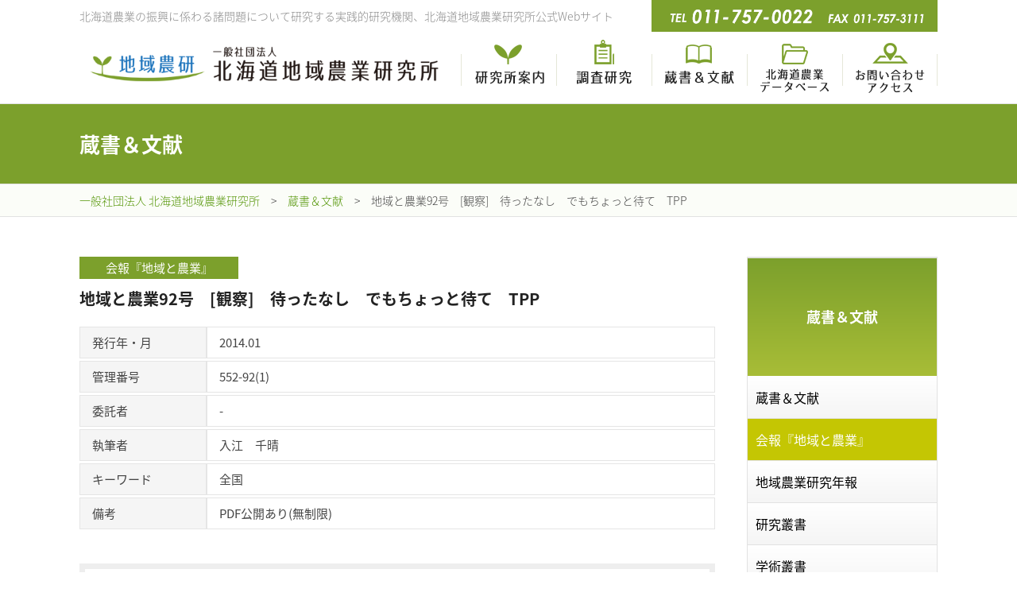

--- FILE ---
content_type: text/html; charset=UTF-8
request_url: https://www.chiikinouken.or.jp/zousyosearch/own/kaihou/kaiho-0552-0092-0001.php
body_size: 4054
content:
<!doctype html>
<html>
<head>
<meta charset="utf-8">
<title>地域と農業92号　[観察]　待ったなし　でもちょっと待て　TPP｜一般社団法人 北海道地域農業研究所</title>
<meta http-equiv="Pragma" content="no-cache">
<meta name="viewport" content="width=device-width,initial-scale=1">
<meta http-equiv="X-UA-Compatible" content="IE=Edge">
<meta name="description" content="北海道農業の振興に係わる諸問題について研究する道内産学官の力を結集した実践的研究機関です。" />
<meta name="author" content="一般社団法人 北海道地域農業研究所"/>
<meta name="copyright" content="一般社団法人 北海道地域農業研究所" />
<meta name="Keywords" content="地域,北海道農業,地域振興,農業振興" />
<meta http-equiv="content-style-type" content="text/css" />
<meta http-equiv="content-script-type" content="text/javascript" />
<link href="https://fonts.googleapis.com/earlyaccess/notosansjapanese.css" rel="stylesheet" type="text/css" />
<link href="https://fonts.googleapis.com/css2?family=Mukta:wght@700&display=swap" rel="stylesheet"> 
<link href="https://fonts.googleapis.com/css2?family=Noto+Serif+JP:wght@200;400;600&display=swap" rel="stylesheet"> 



<link href="https://www.chiikinouken.or.jp/css_v2/common.css?var=20260120093359" rel="stylesheet" type="text/css" />
<link href="https://www.chiikinouken.or.jp/css_v2/menu.css?var=20260120093359" rel="stylesheet" type="text/css" />
<link href="https://www.chiikinouken.or.jp/css_v2/base.css?var=20260120093359" rel="stylesheet" type="text/css" />
<link href="https://www.chiikinouken.or.jp/css_v2/contents.css?var=20260120093359" rel="stylesheet" type="text/css" />



<!--[if lt IE 9]>
<script src="https://www.chiikinouken.or.jp/js_v2/html5shiv.min.js"></script>
<script src="https://www.chiikinouken.or.jp/js_v2/css3-mediaqueries.js"></script>
<![endif]-->
<script src="https://www.chiikinouken.or.jp/js_v2/jquery-1.9.1.min.js"></script>
<!--[if lt IE 9]>
<script src="https://www.chiikinouken.or.jp/js_v2/selectivizr.js"></script>
<script src="https://www.chiikinouken.or.jp/js_v2/PIE_IE678_uncompressed.js"></script>
<script src="https://www.chiikinouken.or.jp/js_v2/PIE_IE9_uncompressed.js"></script>
<![endif]-->
<link rel="stylesheet" href="https://use.fontawesome.com/releases/v5.6.4/css/all.css">
<link rel="stylesheet" href="https://www.chiikinouken.or.jp/js_v2/menu4/font-awesome.min.css" type="text/css" media="all" />
<link rel="stylesheet" href="https://www.chiikinouken.or.jp/js_v2/menu4/meanmenu.css"  type="text/css"/>
<script src="https://www.chiikinouken.or.jp/js_v2/menu4/jquery.meanmenu.min.js"></script>
<script type="text/javascript">
$(function($){
//メニューの表示状態保管用
var state = false;
//.bodyのスクロール位置
var scrollpos = 0;
//meanmenuの状態による表示制御
function mm_control() {
if($('.mean-nav .nav').is(':visible')) {
//表示中
if(state == false) {
scrollpos = $(window).scrollTop();
$('body').addClass('fixed').css({'top': -scrollpos});
$('.mean-container').addClass('open');
$('.mean-nav .mask').show();
state = true;
}
} else {
//非表示中
if(state == true) {
$('body').removeClass('fixed').css({'top': 0});
window.scrollTo( 0 , scrollpos );
$('.mean-container').removeClass('open');
$('.mean-nav .mask').hide();
state = false;
}
}
}
$('#gNav').meanmenu({
meanMenuContainer: ".h_nav", // メニューを表示させる位置
meanScreenWidth: "640"
});
$(document)
.on('opend.meanmenu closed.meanmenu', function() {
mm_control();
})
.on('touchend click', '.mean-bar .mask', function(e) {
$('.mean-bar .meanmenu-reveal').trigger('click');
return false;
});
//ウィンドウサイズ変更によるメニュー非表示時の制御
$(window).on('resize', function() {
mm_control();
});
});
</script>

<meta http-equiv="Content-Language" content="ja">
<meta name="google" content="notranslate">


<!-- OLD GTAG -->
<script type="text/javascript">
  var _gaq = _gaq || [];
  _gaq.push(['_setAccount', 'UA-23377106-1']);
  _gaq.push(['_trackPageview']);

  (function() {
    var ga = document.createElement('script'); ga.type = 'text/javascript'; ga.async = true;
    ga.src = ('https:' == document.location.protocol ? 'https://ssl' : 'http://www') + '.google-analytics.com/ga.js';
    var s = document.getElementsByTagName('script')[0]; s.parentNode.insertBefore(ga, s);
  })();
</script>

<!-- WSYS GSV -->
<script async src="https://www.googletagmanager.com/gtag/js?id=G-2RQJCBLPBS"></script>
<script>
  window.dataLayer = window.dataLayer || [];
  function gtag(){dataLayer.push(arguments);}
  gtag('js', new Date());
  gtag('config', 'G-2RQJCBLPBS');
</script>
<!-- Matomo -->
<script type="text/javascript">
  var _paq = window._paq = window._paq || [];
  /* tracker methods like "setCustomDimension" should be called before "trackPageView" */
  _paq.push(['trackPageView']);
  _paq.push(['enableLinkTracking']);
  (function() {
    var u="//www.chiikinouken.or.jp/acc/analyze/";
    _paq.push(['setTrackerUrl', u+'matomo.php']);
    _paq.push(['setSiteId', '1']);
    var d=document, g=d.createElement('script'), s=d.getElementsByTagName('script')[0];
    g.type='text/javascript'; g.async=true; g.src=u+'matomo.js'; s.parentNode.insertBefore(g,s);
  })();
</script>
<!-- End Matomo Code -->

</head>
<body>
<section id="spbase">
<!-- SPBase -->






<header>
<section id="head_box">
<h1>北海道農業の振興に係わる諸問題について研究する実践的研究機関、北海道地域農業研究所公式Webサイト</h1>
<div id="head_tel"><img src="https://www.chiikinouken.or.jp/images_v2/headtel.png" width="100%" alt="電話番号 011-757-0022"/></div>
</section>
<section id="head_menu">
<h2><a href="https://www.chiikinouken.or.jp/"><img src="https://www.chiikinouken.or.jp/images_v2/logo.png" width="100%" alt="一般社団法人 北海道地域農業研究所"/></a></h2>


<section class="menubox">
<div class="h_nav">
<nav id="gNav">
<ul>
<li class="pchid"><a href="https://www.chiikinouken.or.jp/">トップページ</a></li>
<li><a href="https://www.chiikinouken.or.jp/information/" class="bt01">研究所案内</a>
  <ul>
  <li><a href="https://www.chiikinouken.or.jp/information/">理事長挨拶</a></li>
  <li><a href="https://www.chiikinouken.or.jp/information/outline/">沿革・事業案内</a></li>
  <li><a href="https://www.chiikinouken.or.jp/access/">所在地・地図・連絡先</a></li>
  <li><a href="https://www.chiikinouken.or.jp/information/soshiki/">組織</a></li>
  <li><a href="https://www.chiikinouken.or.jp/information/staff/">スタッフ紹介</a></li>
  <li><a href="https://www.chiikinouken.or.jp/information/researcher/">協力研究員一覧</a></li>
  <li><a href="https://www.chiikinouken.or.jp/information/join/">会員加入のご案内</a></li>
  </ul>
</li>
<li><a href="https://www.chiikinouken.or.jp/kenkyujisseki/" class="bt02">調査研究</a>
<ul>
	<li><a href="https://www.chiikinouken.or.jp/kenkyujisseki/">調査研究</a>
  <li><a href="https://www.chiikinouken.or.jp/kenkyujisseki/lastest/">最新の研究計画</a></li>
  <li><a href="https://www.chiikinouken.or.jp/kenkyujisseki/archive_voluntary/">自主研究</a></li>
  <li><a href="https://www.chiikinouken.or.jp/kenkyujisseki/archive_joint/">共同研究</a></li>
  <li><a href="https://www.chiikinouken.or.jp/kenkyujisseki/archive_contract/">受託研究</a></li>
  <li><a href="https://www.chiikinouken.or.jp/kenkyujisseki/archive_other/">その他の研究</a></li>

  <li><a href="https://www.chiikinouken.or.jp/kenkyujisseki/archive_lecture/">研修会・特別講演会</a></li>
  <li><a href="https://www.chiikinouken.or.jp/kenkyujisseki/archive_dispatch/">研修会・講演会への講師派遣</a></li>
  <li><a href="https://www.chiikinouken.or.jp/kenkyujisseki/archive_research/">研究所役職員の研究発表活動</a></li>

  <li><a href="https://www.chiikinouken.or.jp/kenkyujisseki/chiikinougyou/">機関誌「地域と農業」</a></li>
</ul>
</li>
<li><a href="https://www.chiikinouken.or.jp/zousyosearch/" class="bt03">蔵書＆文献</a>

<ul>
<li><a href="https://www.chiikinouken.or.jp/zousyosearch/">蔵書＆文献</a></li>
<li><a href="https://www.chiikinouken.or.jp/zousyosearch/own/kaihou/">会報『地域と農業』</a></li>
<li><a href="https://www.chiikinouken.or.jp/zousyosearch/own/nenpou/">地域農業研究年報</a></li>
<li><a href="https://www.chiikinouken.or.jp/zousyosearch/own/kensousyo/">研究叢書</a></li>
<li><a href="https://www.chiikinouken.or.jp/zousyosearch/own/gakusousyo/">学術叢書 </a></li>
<li><a href="https://www.chiikinouken.or.jp/zousyosearch/own/houkokusho/">報告書</a></li>
<li><a href="https://www.chiikinouken.or.jp/zousyosearch/own/ownetc/">その他当研究所発行書誌</a></li>
</ul>

</li>
<li><a href="https://www.chiikinouken.or.jp/database/" class="bt04">北海道農業データベース</a>
<ul>
<!--
	<li><a href="https://www.chiikinouken.or.jp/database/">目　次</a></li>
	<li><a href="https://www.chiikinouken.or.jp/database/01/">北海道農業の基礎統計と解説</a></li>
	<li><a href="https://www.chiikinouken.or.jp/database/02/">農協・連合会の動向</a></li>

	<li><a href="https://www.chiikinouken.or.jp/database/03/">生活インフラの形成と農協</a></li>
	<li><a href="https://www.chiikinouken.or.jp/database/04/">資料ガイド</a></li>
	<li><a href="https://www.chiikinouken.or.jp/database/05/">北海道農業研究ガイド</a></li>
	<li><a href="https://www.chiikinouken.or.jp/database/06/">文学から見た北海道農業</a></li>
-->
</ul>
</li>
<li><a href="https://www.chiikinouken.or.jp/access/" class="bt05">お問い合わせ・アクセス</a></li>
</ul>
</nav>
</div>
</section>



<div id="head_tel_sp"><a href="tel:0117570022"><img src="https://www.chiikinouken.or.jp/images_v2/headtel.png" width="100%" alt="011-757-0022に電話をかける"/></a></div>
</section>
</header>


<!-- Title + Nav -->
<section class="contents_title">
<h3>蔵書＆文献</h3>
</section>
<section class="contents_nav">
<div class="contents_nav_in">
<a href="https://www.chiikinouken.or.jp/">一般社団法人 北海道地域農業研究所</a>　&gt;　<a href="https://www.chiikinouken.or.jp/zousyosearch/">蔵書＆文献</a>　&gt;　地域と農業92号　[観察]　待ったなし　でもちょっと待て　TPP
</div>
</section>
<!-- Title + Nav -->


<!-- LRBase -->
<section id="base">
<!-- Left -->
<section id="base_l">










<section class="mt_box">
<section class="mt_meta">
<div class="mt_meta1">会報『地域と農業』</div>
<div class="mt_meta2"><!--2021年3月27日--></div>
</section>
<h4 class="mt_title">
地域と農業92号　[観察]　待ったなし　でもちょっと待て　TPP
</h4>
<dl class="mt_dltable1 mt_twodl2">

<dt>発行年・月</dt><dd>2014.01 </dd>
<dt>管理番号</dt><dd>552-92(1)</dd>
<dt>委託者</dt><dd>-</dd>
<dt>執筆者</dt><dd>入江　千晴</dd>
<dt>キーワード</dt><dd>全国</dd>
<dt>備考</dt><dd>PDF公開あり(無制限)</dd>

</dl>
</section>




	
		
<section class="contents_box_g bgwhite mb40">
<section class="contents_box_in">
<h4 class="index2">全文PDFダウンロードはこちらから</h4>
<div class="commonbt w40p mb30 margincenter">
<a href="../../data/kaihou/kaiho-0552-0092-0001.pdf" target="_blank">PDFダウンロード</a>
</div>
</section>
</section>
					

















</section>
<!-- Left -->
<!-- Right -->
<section id="base_r">



<!-- Content Side Menu -->
<section class="contents_side">
<h3 class="contents_side_title">蔵書＆文献</h3>
<ul>
  <li><a href="https://www.chiikinouken.or.jp/zousyosearch/">蔵書＆文献</a></li>



  <li><a href="https://www.chiikinouken.or.jp/zousyosearch/own/kaihou/" class="side_now">会報『地域と農業』</a></li>

  <li><a href="https://www.chiikinouken.or.jp/zousyosearch/own/nenpou/">地域農業研究年報</a></li>

  <li><a href="https://www.chiikinouken.or.jp/zousyosearch/own/kensousyo/">研究叢書</a></li>

  <li><a href="https://www.chiikinouken.or.jp/zousyosearch/own/gakusousyo/">学術叢書</a></li>

  <li><a href="https://www.chiikinouken.or.jp/zousyosearch/own/houkokusho/">報告書</a></li>

  <li><a href="https://www.chiikinouken.or.jp/zousyosearch/own/ownetc/">その他当研究所発行書誌</a></li>




</ul>
</section>
<!-- Content Side Menu -->


<!-- ▼ 検索ここから -->
<section id="mt_search_area">
<h6 class="subindex3">検索</h6>
<form method="get" action="https://www.chiikinouken.or.jp/cmt7/mt-search.cgi" id="searchform">



<!-- CF common -->
<input type="hidden" name="CustomFieldsSearch" value="1" />
<input type="hidden" name="CustomFieldsSearchClassType" value="entry" />
<input type="hidden" name="IncludeBlogs" value="1" /><!-- BlogId -->
<input type="hidden" name="blog_id" value="1" />

<!-- CF name TmpTag -->
<input type="hidden" name="CustomFieldsSearchField" value="KanriB" />
<input type="hidden" name="CustomFieldsSearchField" value="Chakkou" />
<input type="hidden" name="CustomFieldsSearchField" value="Cnendo" />
<input type="hidden" name="CustomFieldsSearchField" value="Citakusha" />
<input type="hidden" name="CustomFieldsSearchField" value="Cwriter" />
<input type="hidden" name="CustomFieldsSearchField" value="Cbikou" />



<input id="srchtxt" name="search" type="text" value="" />
<input id="srchbtn" name="" type="submit" value="検索"  />
<input type="hidden" name="IncludeBlogs" value="1" />
<!--<input type="hidden" name="CustomFieldsSearchIgnore" value="EntryBody" />-->
</form>
<div class="txt-m">
<p>※全角英数と半角英数は区別して検索されます。<br />
&nbsp;&nbsp;「ＡＢＣ OR ABC」、「２０１０ OR 2010」等で検索してください。</p>
</div>
</section>
<!-- ▲ 検索ここまで -->




<!-- Banner -->
<ul class="side_banner">
<li><a href="https://www.chiikinouken.or.jp/information/"><img src="https://www.chiikinouken.or.jp/images_v2/banner/01_2023.png" alt="理事長ご挨拶"/></a></li>
<li><a href="https://www.chiikinouken.or.jp/zousyosearch/"><img src="https://www.chiikinouken.or.jp/images_v2/banner/02.png" alt="蔵書＆文献"/></a></li>
<li><a href="https://www.chiikinouken.or.jp/database/"><img src="https://www.chiikinouken.or.jp/images_v2/banner/03.png" alt="北海道農業データベース"/></a></li>
<li><a href="https://www.chiikinouken.or.jp/information/join/"><img src="https://www.chiikinouken.or.jp/images_v2/banner/06.png" alt="会員加入のご案内"/></a></li>
<li><a href="https://www.chiikinouken.or.jp/link/"><img src="https://www.chiikinouken.or.jp/images_v2/banner/05.png" alt="リンク集"/></a></li>
<li><a href="https://www.chiikinouken.or.jp/director/"><img src="https://www.chiikinouken.or.jp/images_v2/banner/04b.png" alt="所長の研究室"/></a></li>
</ul>
<!-- Banner -->


</section>
<!-- Right -->
<br class="cl">
</section>
<!-- LRBase -->

<!-- Footer -->
<footer>
<section id="footer_in">
<div id="footer_l">
<h3><a href="https://www.chiikinouken.or.jp/"><img src="https://www.chiikinouken.or.jp/images_v2/logo.png" alt=""/></a></h3>
<p>札幌市北区北６条西１丁目４番地２<br>
ファーストプラザビル７階<br>
TEL 011-757-0022　FAX 011-757-3111 <br>
<a href="https://www.chiikinouken.or.jp/access/">お問い合わせ・アクセス</a>　<a href="https://www.chiikinouken.or.jp/information/privacy/">情報保護方針</a>
</p>
</div>
<div id="footer_r">
<ul>
<li><a href="https://www.chiikinouken.or.jp/">トップページ</a></li>
<li><a href="https://www.chiikinouken.or.jp/information/">研究所案内</a></li>
<li><a href="https://www.chiikinouken.or.jp/kenkyujisseki/">調査研究</a></li>
<li><a href="https://www.chiikinouken.or.jp/zousyosearch/">蔵書＆文献</a></li>
<li><a href="https://www.chiikinouken.or.jp/database/">北海道農業<br class="pchid">データベース</a></li>

</ul>
</div>
</section>
</footer>
<!-- Footer -->


<!-- SPBase -->
</section>
</body>
</html>


--- FILE ---
content_type: text/css
request_url: https://www.chiikinouken.or.jp/css_v2/common.css?var=20260120093359
body_size: 1637
content:
*, *:before, *:after {
  -webkit-box-sizing: border-box;
  box-sizing: border-box;}

.swipetable												{}

.listul														{ margin:0px; padding:30px 30px 30px 50px;}
.listul li												{ padding:5px 0px 5px 0px;}

.linkul1													{ margin:0px; padding:0px 0px 30px 0px;}
.linkul1	li											{list-style:none;background-color:#ffffff; margin:0px 0px 15px 0px;}
.linkul1	li a										{display:block; padding:15px 20px 15px 20px; color:#000000; -webkit-transition: 0.2s ease-in-out;  -moz-transition: 0.2s ease-in-out; -o-transition: 0.2s ease-in-out; transition: 0.2s ease-in-out;}
.linkul1	li a:hover							{display:block; padding:15px 20px 15px 20px; color:#ffffff; background-color:#00c7f1; text-decoration:none; -webkit-transition: 0.2s ease-in-out;  -moz-transition: 0.2s ease-in-out; -o-transition: 0.2s ease-in-out; transition: 0.2s ease-in-out;}

.whitebox													{background-color:#ffffff; padding:40px; margin-bottom:30px;}
.borderbox												{border:1px solid #dddddd; padding:25px; margin-bottom:40px;}

/*-----*/
.margincenter											{margin:0px auto!important;}
.topcenter												{ display: flex; flex-direction: column;justify-content: center;}
.topcenter_left										{ display: flex; flex-direction: column;justify-content: left;}

.commonbt a												{display:block; margin-bottom:5px; text-align:center; background-color:#7ca02c; color:#ffffff; padding:15px 15px 15px 15px; border-radius: 30px; -webkit-border-radius: 30px; -moz-border-radius: 30px; -webkit-transition: 0.2s ease-in-out;  -moz-transition: 0.2s ease-in-out; -o-transition: 0.2s ease-in-out; transition: 0.2s ease-in-out;}
.commonbt a:hover									{text-decoration:none; margin-bottom:5px; background-color:#a2c15c; color:#ffffff; padding:15px 15px 15px 15px; border-radius: 30px; -webkit-border-radius: 30px; -moz-border-radius: 30px; -webkit-transition: 0.2s ease-in-out;  -moz-transition: 0.2s ease-in-out; -o-transition: 0.2s ease-in-out; transition: 0.2s ease-in-out;}
.commonbt2 a											{display:block; font-size:14px; margin-bottom:5px; text-align:center; background-color:#7ca02c; color:#ffffff; padding:10px 10px 10px 10px; border-radius: 30px; -webkit-border-radius: 30px; -moz-border-radius: 30px; -webkit-transition: 0.2s ease-in-out;  -moz-transition: 0.2s ease-in-out; -o-transition: 0.2s ease-in-out; transition: 0.2s ease-in-out;}
.commonbt2 a:hover								{font-size:14px; text-decoration:none; margin-bottom:5px; background-color:#a2c15c; color:#ffffff; padding:10px 10px 10px 10px; border-radius: 30px; -webkit-border-radius: 30px; -moz-border-radius: 30px; -webkit-transition: 0.2s ease-in-out;  -moz-transition: 0.2s ease-in-out; -o-transition: 0.2s ease-in-out; transition: 0.2s ease-in-out;}

.commonbt_dum											{display:block; margin-bottom:5px; text-align:center; background-color:#cccccc; color:#ffffff; padding:15px 15px 15px 15px; border-radius: 30px; -webkit-border-radius: 30px; -moz-border-radius: 30px; -webkit-transition: 0.2s ease-in-out;  -moz-transition: 0.2s ease-in-out; -o-transition: 0.2s ease-in-out; transition: 0.2s ease-in-out;}


/*flexbox*/
.flexbox													{display:flex; justify-content:space-between; flex-wrap: wrap;}
.flexbox_rev											{display:flex; justify-content:space-between; flex-wrap: wrap; flex-flow: row-reverse;}
.flexbox_left											{display:flex; justify-content:flex-start; flex-wrap: wrap; }
.flexbox_center										{display:flex; justify-content:center; flex-wrap: wrap; }
.fourbox													{width:23%;}
.threebox													{width:31%; }
.threebox_left										{width:30.3%; margin:1.5%; }
.twobox														{width:48%;}


.twobox70													{width:68%;}
.twobox60													{width:58%;}
.twobox55													{width:53%;}
.twobox45													{width:43%;}
.twobox40													{width:38%;}
.twobox30													{width:28%;}

.bgwhite													{background-color:#ffffff;}
.bggreen													{background-color:#a6d3d8;}
.bgbeige													{background-color:#f8f2e9;}



.w200															{width:200px;}
.w250															{width:250px;}
.w280															{width:280px;}
.w300															{width:300px;}
.w400															{width:400px;}
.w500															{width:500px;}
.w600															{width:600px!important;}
.w640															{width:640px;}
.w700															{width:700px!important;}
.w800															{width:800px!important;}
.w900															{width:900px!important;}
.w1080														{width:1080px!important;}

.w30p															{width:30%;}
.w40p															{width:40%;}
.w50p															{width:50%;}
.w60p															{width:60%;}
.w70p															{width:70%;}
.w80p															{width:80%;}
.w90p															{width:90%;}
.w100p														{width:100%;}


.mb-7p														{margin-bottom:-7%;}
.mb-8p														{margin-bottom:-8%;}
.mb-9p														{margin-bottom:-9%;}
.mb-10p														{margin-bottom:-10%;}


.m0																{margin:0px;}
.mb0															{margin-bottom:0px!important;}
.mb10															{margin-bottom:10px!important;}
.mb20															{margin-bottom:20px!important;}
.mb30															{margin-bottom:30px!important;}
.mb40															{margin-bottom:40px!important;}
.mb50															{margin-bottom:50px!important;}
.mb60															{margin-bottom:60px!important;}
.mb70															{margin-bottom:70px!important;}
.mb80															{margin-bottom:80px!important;}
.mb90															{margin-bottom:90px!important;}
.mb100														{margin-bottom:100px!important;}

.mt0															{margin-top:0px!important;}
.mt10															{margin-top:10px!important;}
.mt20															{margin-top:20px!important;}
.mt30															{margin-top:30px!important;}
.mt40															{margin-top:40px!important;}
.mt50															{margin-top:50px!important;}
.mt60															{margin-top:60px!important;}
.mt70															{margin-top:70px!important;}
.mt80															{margin-top:80px!important;}
.mt90															{margin-top:90px!important;}
.mt100														{margin-top:100px!important;}

.p0																{padding:0px;}
.p10															{padding:10px;}
.p20															{padding:20px;}
.p30															{padding:30px;}
.pb0															{padding-bottom:0px!important;}
.pb10															{padding-bottom:10px!important;}
.pb20															{padding-bottom:20px!important;}
.pb30															{padding-bottom:30px!important;}
.pb40															{padding-bottom:40px!important;}
.pb50															{padding-bottom:50px!important;}
.pb60															{padding-bottom:60px!important;}
.pb70															{padding-bottom:70px!important;}
.pb80															{padding-bottom:80px!important;}
.pb90															{padding-bottom:90px!important;}
.pb100														{padding-bottom:100px!important;}

.pt0															{padding-top:0px!important;}
.pt20															{padding-top:20px!important;}
.pt30															{padding-top:30px!important;}
.pt40															{padding-top:40px!important;}
.pt50															{padding-top:50px!important;}
.pt60															{padding-top:60px!important;}
.pt70															{padding-top:70px!important;}
.pt80															{padding-top:80px!important;}
.pt90															{padding-top:90px!important;}
.pt100														{padding-top:100px!important;}

.size10														{font-size:10px!important;}
.size12														{font-size:12px!important;}
.size14														{font-size:14px!important;}
.size16														{font-size:16px!important;}
.size18														{font-size:18px!important;}
.size20														{font-size:20px!important;}
.size22														{font-size:22px!important;}
.size23														{font-size:23px!important;}
.size24														{font-size:24px!important;}
.size25														{font-size:25px!important;}
.size26														{font-size:26px!important;}
.size27														{font-size:27px!important;}
.size28														{font-size:28px!important;}
.size29														{font-size:29px!important;}
.size30														{font-size:30px!important;}
.size31														{font-size:31px!important;}
.size32														{font-size:32px!important;}
.size33														{font-size:33px!important;}
.size34														{font-size:34px!important;}
.size35														{font-size:35px!important;}
.size36														{font-size:36px!important;}
.size37														{font-size:37px!important;}
.size38														{font-size:38px!important;}
.size39														{font-size:39px!important;}
.size40														{font-size:40px!important;}
.size41														{font-size:41px!important;}
.size42														{font-size:42px!important;}
.size43														{font-size:43px!important;}
.size44														{font-size:44px!important;}
.size45														{font-size:45px!important;}
.size46														{font-size:46px!important;}
.size47														{font-size:47px!important;}
.size48														{font-size:48px!important;}
.size49														{font-size:49px!important;}
.size50														{font-size:50px!important;}

.lh16															{line-height:16px;}
.lh18															{line-height:18px;}
.lh20															{line-height:20px;}
.lh21															{line-height:21px;}
.lh22															{line-height:22px;}
.lh23															{line-height:23px;}
.lh24															{line-height:24px;}
.lh25															{line-height:25px;}
.lh26															{line-height:26px;}
.lh27															{line-height:27px;}
.lh28															{line-height:28px;}
.lh29															{line-height:29px;}
.lh30															{line-height:30px;}
.lh31															{line-height:31px;}
.lh32															{line-height:32px;}
.lh33															{line-height:33px;}
.lh34															{line-height:34px;}
.lh35															{line-height:35px;}
.lh36															{line-height:36px;}
.lh37															{line-height:37px;}
.lh38															{line-height:38px;}
.lh39															{line-height:39px;}
.lh40															{line-height:40px;}
.lh41															{line-height:41px;}
.lh42															{line-height:42px;}
.lh43															{line-height:43px;}
.lh44															{line-height:44px;}
.lh45															{line-height:45px;}
.lh46															{line-height:46px;}
.lh47															{line-height:47px;}
.lh48															{line-height:48px;}
.lh49															{line-height:49px;}
.lh50															{line-height:50px;}


@media screen and (max-width:640px){

.topcenter												{ display: block;}
.swipetable												{display:table;width:100%; max-width:640px;  display: block;
  overflow-x: scroll;
  white-space: nowrap;
  -webkit-overflow-scrolling: touch;}
.swipetable tbody									{display:table;width:100%; max-width:640px; }

/*flexbox*/
.flexbox													{display:block; justify-content:space-between; flex-wrap: wrap;}
.flexbox_rev											{display:block; justify-content:space-between; flex-wrap: wrap; flex-flow: row-reverse;}
.flexbox_left											{display:block; justify-content:flex-start; flex-wrap: wrap; }
.fourbox													{width:100%;}
.threebox													{width:100%; }
.threebox_left										{width:100%;  margin:0px 0px 15px 0px; }
.twobox														{width:100%;}

.twobox70													{width:100%;}
.twobox60													{width:100%;}
.twobox55													{width:100%;}
.twobox45													{width:100%;}
.twobox40													{width:100%;}
.twobox30													{width:100%;}


.scroll_table_out									{overflow: auto;white-space: nowrap;border: solid 1px #ddd;}

.listul														{ margin:0px; padding:10px 10px 10px 30px;}
.listul li												{ padding:5px 0px 5px 0px;}

.whitebox													{background-color:#ffffff; padding:10px; margin-bottom:30px;}


.w300															{width:100%;}
.w400															{width:100%;}
.w500															{width:100%;}
.w600															{width:100%!important; max-width:600px!important; margin:0px auto;}
.w640															{width:100%;}
.w700															{width:100%!important;}
.w800															{width:100%!important;}
.w1080														{width:100%!important;}
.w900															{width:100%!important;}

.w30p															{width:100%;}
.w40p															{width:100%;}
.w50p															{width:100%;}
.w60p															{width:100%;}
.w70p															{width:100%;}
.w80p															{width:100%;}
.w90p															{width:100%;}
.w100p														{width:100%;}



.mb10															{margin-bottom:10px!important;}
.mb20															{margin-bottom:20px!important;}
.mb30															{margin-bottom:30px!important;}
.mb40															{margin-bottom:40px!important;}
.mb50															{margin-bottom:50px!important;}
.mb60															{margin-bottom:50px!important;}
.mb70															{margin-bottom:50px!important;}
.mb80															{margin-bottom:50px!important;}
.mb90															{margin-bottom:50px!important;}
.mb100														{margin-bottom:50px!important;}

.mt10															{margin-top:10px!important;}
.mt20															{margin-top:20px!important;}
.mt30															{margin-top:30px!important;}
.mt40															{margin-top:40px!important;}
.mt50															{margin-top:50px!important;}
.mt60															{margin-top:50px!important;}
.mt70															{margin-top:50px!important;}
.mt80															{margin-top:50px!important;}
.mt90															{margin-top:50px!important;}
.mt100														{margin-top:50px!important;}

.p10															{padding:10px;}
.p20															{padding:10px;}
.p30															{padding:10px;}

.pb10															{padding-bottom:10px!important;}
.pb20															{padding-bottom:20px!important;}
.pb30															{padding-bottom:30px!important;}
.pb40															{padding-bottom:40px!important;}
.pb50															{padding-bottom:50px!important;}
.pb60															{padding-bottom:50px!important;}
.pb70															{padding-bottom:50px!important;}
.pb80															{padding-bottom:50px!important;}
.pb90															{padding-bottom:50px!important;}
.pb100														{padding-bottom:50px!important;}

.pt10															{padding-top:10px!important;}
.pt20															{padding-top:20px!important;}
.pt30															{padding-top:30px!important;}
.pt40															{padding-top:40px!important;}
.pt50															{padding-top:50px!important;}
.pt60															{padding-top:50px!important;}
.pt70															{padding-top:50px!important;}
.pt80															{padding-top:50px!important;}
.pt90															{padding-top:50px!important;}
.pt100														{padding-top:50px!important;}
/*----- common parts ----*/


.size10														{font-size:10px!important;}
.size12														{font-size:12px!important;}
.size14														{font-size:12px!important;}
.size16														{font-size:14px!important;}
.size18														{font-size:14px!important;}
.size20														{font-size:16px!important;}
.size22														{font-size:18px!important;}
.size23														{font-size:18px!important;}
.size24														{font-size:18px!important;}
.size25														{font-size:18px!important;}
.size26														{font-size:20px!important;}
.size27														{font-size:20px!important;}
.size28														{font-size:20px!important;}
.size29														{font-size:22px!important;}
.size30														{font-size:22px!important;}
.size31														{font-size:22px!important;}
.size32														{font-size:22px!important;}
.size33														{font-size:22px!important;}
.size34														{font-size:22px!important;}
.size35														{font-size:22px!important;}
.size36														{font-size:24px!important;}
.size37														{font-size:24px!important;}
.size38														{font-size:24px!important;}
.size39														{font-size:24px!important;}
.size40														{font-size:26px!important;}
.size41														{font-size:26px!important;}
.size42														{font-size:26px!important;}
.size43														{font-size:26px!important;}
.size44														{font-size:26px!important;}
.size45														{font-size:26px!important;}
.size46														{font-size:26px!important;}
.size47														{font-size:26px!important;}
.size48														{font-size:26px!important;}
.size49														{font-size:26px!important;}
.size50														{font-size:26px!important;}

.lh16															{line-height:16px;}
.lh18															{line-height:18px;}
.lh20															{line-height:24px;}
.lh21															{line-height:26px;}
.lh22															{line-height:26px;}
.lh23															{line-height:26px;}
.lh24															{line-height:26px;}
.lh25															{line-height:26px;}
.lh26															{line-height:28px;}
.lh27															{line-height:28px;}
.lh28															{line-height:28px;}
.lh29															{line-height:30px;}
.lh30															{line-height:30px;}
.lh31															{line-height:30px;}
.lh32															{line-height:30px;}
.lh33															{line-height:30px;}
.lh34															{line-height:30px;}
.lh35															{line-height:34px;}
.lh36															{line-height:34px;}
.lh37															{line-height:34px;}
.lh38															{line-height:34px;}
.lh39															{line-height:34px;}
.lh40															{line-height:34px;}
.lh41															{line-height:34px;}
.lh42															{line-height:34px;}
.lh43															{line-height:34px;}
.lh44															{line-height:34px;}
.lh45															{line-height:34px;}
.lh46															{line-height:34px;}
.lh47															{line-height:34px;}
.lh48															{line-height:34px;}
.lh49															{line-height:34px;}
.lh50															{line-height:34px;}





}









--- FILE ---
content_type: text/css
request_url: https://www.chiikinouken.or.jp/css_v2/menu.css?var=20260120093359
body_size: 684
content:






#h_top														{clear:both; height:90px;}
.h_nav														{clear:both; height:90px;}
.h_nav ul													{margin:0px; padding:0px 0px 0px 0px; position:relative;}
.h_nav li													{list-style:none; float:left;}
.h_nav li a												{display:block; height:60px;}
.h_nav ul li ul										{position:absolute;padding:0px 0px 0px 0px; margin:0px;}
.h_nav ul li ul li								{float:none;}
.h_nav ul li ul li a							{z-index:50; text-indent:0px; color:#000000; display:block; height:auto; padding:10px; font-size:15px; line-height:28px; width:270px; background-color:#fbfff1; border-top:1px solid #eeeeee; font-family:Noto Sans Japanese; font-weight:400;}
.h_nav ul li ul li a:hover				{z-index:50; text-indent:0px; color:#000000; display:block; height:auto; padding:10px; text-decoration:none;  font-size:15px; line-height:28px; width:270px; background-color:#e1f0c0; border-top:1px solid #eeeeee; font-family:Noto Sans Japanese; font-weight:400;}

.h_nav ul li ul li ul							{position:absolute; top:0; right:100px;}
.h_nav ul li ul li ul li					{float:none; top:8px;}
.h_nav ul li ul li ul li a				{z-index:50; text-indent:0px; color:#000000; display:block; height:auto; padding:10px!important; font-size:14px; line-height:24px; width:270px; background-color:#fbfff1; border-top:1px solid #eeeeee; font-family:Noto Sans Japanese; font-weight:400;}
.h_nav ul li ul li ul li a:hover	{z-index:50; text-indent:0px; color:#000000; display:block; height:auto; padding:10px!important; text-decoration:none;  font-size:14px; line-height:24px; width:270px; background-color:#e1f0c0; border-top:1px solid #eeeeee; font-family:Noto Sans Japanese; font-weight:400;}

.menu_hid													{display:none!important;}
.menu_hid a												{display:none;}


#gNav ul {
  list-style-type: none;
  width: 100%;

}
#gNav ul li {
  position: relative;

  float: left;

  text-align: center;
}
#gNav ul li a {
  display: block;

  text-decoration: none;
text-align:left;
}
#gNav ul li ul {
  list-style: none;
  position: absolute;
  z-index: 100;
  top: 100%;
  left: 0px;
  width: 100%;
  margin: 0;
  padding: 0;
}
#gNav ul li ul li {
  overflow: hidden;
  width: 100%;
  height: 0;
  color: #fff;
  transition: .2s;
}
#gNav ul li ul li a {


  font-weight: normal;
}
#gNav ul > li:hover > a { }
#gNav ul > li:hover li:hover > a {}
#gNav ul > li:hover > ul > li {
  overflow: visible;
  height: auto;
}
#gNav ul li ul li ul {
  top: 0;
  left: 220px;
}
#gNav ul li:last-child ul li ul {
  left: -100%;
  width: 100%;
}
#gNav ul li ul li ul:before {
  position: absolute;
  content: "";
  top: 13px;
  left: -20px;
  width: 0;
  height: 0;
  border: 5px solid transparent;

}
#gNav ul li:last-child ul li ul:before {
  position: absolute;
  content: "";
  top: 13px;
  left: 200%;
  margin-left: -10px;
  border: 5px solid transparent;

}
#gNav ul li ul li:hover > ul > li {
  overflow: visible;
  height:auto;
}
#gNav ul li ul li ul li a { }
#gNav ul li:hover ul li ul li a:hover { }

.menu_dummy	{display:none!important;}


@media screen and (max-width:640px){

#h_top														{clear:both; height:auto;}
.h_nav														{clear:both; width:100%; height:auto;}
.h_nav ul													{margin:0px; padding:0px 0px 0px 0px; position:relative;}
.h_nav li													{list-style:none; float:none;}
.h_nav li a												{display:block; height:auto;}
.h_nav ul li ul										{position:absolute;padding:0px 0px 0px 0px;}
.h_nav ul li ul li								{float:none;}
.h_nav ul li ul li a							{z-index:50; color:#444444; display:block; height:auto; padding:15px!important; font-size:16px; line-height:24px; width:100%; background-color:#ffffff; border-top:1px solid #eeeeee; font-family:Noto Sans Japanese; font-weight:400;}
.h_nav ul li ul li a:hover				{z-index:50; color:#444444; display:block; height:auto; padding:15px!important; text-decoration:none;  font-size:16px; line-height:24px; width:100%; background-color:#f9e0c0; border-top:1px solid #eeeeee; font-family:Noto Sans Japanese; font-weight:400;}
.h_nav ul li ul li ul							{position:absolute; }
.h_nav ul li ul li ul li					{float:none; top:8px;}
.h_nav ul li ul li ul li a				{z-index:50; color:#444444; display:block; height:auto; padding:15px!important; font-size:16px; line-height:24px; width:100%; background-color:#ffffff; border-top:1px solid #eeeeee; font-family:Noto Sans Japanese; font-weight:400;}
.h_nav ul li ul li ul li a:hover	{z-index:50; color:#444444; display:block; height:auto; padding:15px!important; text-decoration:none;  font-size:16px; line-height:24px; width:100%; background-color:#f9e0c0; border-top:1px solid #eeeeee; font-family:Noto Sans Japanese; font-weight:400;}
.menu_hid													{display:block!important;}

.menu_dummy	{display:block!important; height:60px;}


.menu_hid													{display:block!important;}


}



--- FILE ---
content_type: text/css
request_url: https://www.chiikinouken.or.jp/css_v2/base.css?var=20260120093359
body_size: 4377
content:
html,body{
    width: 100%;
		box-sizing:border-box;
}
#bodyouter												{width:100%;}
.parallax-window									{min-height: 300px;background: transparent;}
.parallax-slider									{top:0;left:0;}

* 																{font-family:Noto Sans Japanese;}
html															{font-family:Noto Sans Japanese; color:#444444;}
.cl																{clear:both; font-size:0px; line-height:0px;}
.cl2															{clear:both;}
img																{border-style:none; vertical-align: bottom;}
form															{margin:0px; padding:0px;}
.imgfl														{float:left; margin:0px 40px 10px 0px;}
.imgfr														{float:right; margin:0px 0px 10px 40px;}
.imgsp														{}
.fl																{float:left;}
.fr																{float:right;}
.txt-s														{font-size:12px; line-height:18px;}
.txt-m														{font-size:14px; line-height:20px;}
.txt-l														{font-size:16px; line-height:32px;}
.txt-l2														{font-size:18px; line-height:38px;}
.txt-l3														{font-size:20px; line-height:42px;}
.txt-l4														{font-size:26px; line-height:48px;}
.tar															{text-align:right;}
.tac															{text-align:center!important;}
.pctac														{text-align:center!important;}
.tal															{text-align:left!important;}
.tx																{padding:0px 0px 50px 0px;}
.tx2															{padding:0px 0px 20px 0px;}
.tx3															{padding:0px 0px 0px 0px;}
.tx4															{padding:0px 0px 0px 0px;}
.tx p															{margin:0px; padding:0px 0px 20px 0px;}
.tx2 p														{margin:0px; padding:0px 0px 10px 0px;}
.tx3 p														{margin:0px; padding:0px 0px 10px 0px;}
.tx4 p														{margin:0px; padding:0px 0px 0px 0px;}

.noto															{font-family:Noto Sans Japanese;}
.white														{color:#ffffff!important;}
.white a													{color:#ffffff; text-decoration:underline;}
.white a:hover										{color:#ffffff; text-decoration:underline;}
.blue															{color:#1795dd;}
.red															{color:#ff0f00;}
.green														{color:#7b9804;}
.yellow														{color:#f6ff00;}
.orange														{color:#ff7800;}
.color444													{color:#444444;}
.color555													{color:#555555;}
.color666													{color:#666666;}
.color888													{color:#888888;}
a																	{color:#509300; text-decoration:none;}
a:hover														{color:#75bc21; text-decoration:underline;}



.txindex1													{display:block; margin:0px; padding:0px 0px 30px 0px; color:#333333; font-size:26px; line-height:36px; font-weight:600;font-family:Noto Sans Japanese;}
.txindex2													{display:block; margin:0px; padding:30px 0px 30px 0px; color:#7ca02c; font-size:26px; line-height:36px; font-weight:600;font-family:Noto Sans Japanese;}

.subindex1												{display:block; margin:0px 0px 20px 0px; padding:13px 15px 15px 15px; border-top:3px solid #7ca02c; border-left:1px solid #e5e5e5; border-bottom:1px solid #e5e5e5;  border-right:1px solid #e5e5e5; color:#222222; font-size:20px; line-height:30px; font-weight:600;font-family:Noto Sans Japanese;}
.subindex2												{display:block; margin:0px 0px 20px 0px; padding:10px 15px 10px 15px;border-left:3px solid #7ca02c;   color:#222222; font-size:20px; line-height:30px; font-weight:600;font-family:Noto Sans Japanese;}
.subindex3												{display:block; margin:0px 0px 20px 0px; padding:10px 0px 10px 0px;color:#222222; font-size:20px; line-height:30px; font-weight:600;font-family:Noto Sans Japanese;}
.subindex4												{display:inline-block; margin:0px 0px 20px 0px; padding:10px 15px 13px 15px; color:#ffffff; background-color:#7ca02c; font-size:22px; line-height:30px; font-weight:600;}
.subindex5												{display:inline-block; margin:0px 0px 20px 0px; padding:10px 15px 13px 15px; color:#ffffff; background-color:#888888; font-size:22px; line-height:30px; font-weight:600;}

.subindex1 a											{color:#222222;font-weight:600;font-family:Noto Sans Japanese;}




.yokosen													{display:flex;align-items: center;}
.yokosen:after 										{border-top: 1px solid #d5d5d5;content: "";flex-grow: 1;}
.yokosen:before										{margin-right: 1.8rem;}
.yokosen:after 										{margin-left: 1.8rem;}
.chuosen 													{display: flex;align-items: center;}
.chuosen:before,.chuosen:after 		{content: "";height: 1px;flex-grow: 1;background-color: #d5d5d5;}
.chuosen:before 									{margin-right: 1rem;}
.chuosen:after 										{margin-left: 1rem;}

.contents_box_in									{padding:20px 20px 20px 20px;}
.contents_box											{width:100%;  max-width:1080px; margin:0px auto;}
.contents_box_w										{width:100%;  max-width:1080px; margin:0px auto; border:7px solid #ffffff;}
.contents_box_g										{width:100%;  max-width:1080px;  margin:0px auto; border:7px solid #eeeeee;}
.contents_box_gr									{width:100%;  max-width:1080px;  margin:0px auto; border:7px solid #d2dbbf;}

.contents_box2										{width:100%;  max-width:1080px; padding:20px 20px 20px 20px; margin:0px auto;}
.contents_box2_w									{padding:20px 20px 20px 20px; margin:0px auto; border:7px solid #ffffff;}
.contents_box2_g									{padding:20px 20px 20px 20px; margin:0px auto; border:7px solid #eeeeee;}
.contents_box2_gr									{padding:20px 20px 20px 20px; margin:0px auto; border:7px solid #d2dbbf;}




/*dl table*/
.dltable1													{display:flex;justify-content:space-between; flex-wrap: wrap; margin:0px; padding:0px 0px 30px 0px;}
.dltable1 dt											{display:block; padding:10px 15px 10px 15px; margin:0px 0px 5px 0px;}
.dltable1 dd											{display:block; padding:10px 15px 10px 15px; margin:0px 0px 5px 0px;}/*widthは別指定*/

.twodl dt													{width:35%; font-size:16px; line-height:28px; background-color:#f5f5f5; border:1px solid #e5e5e5;}
.twodl dd													{width:65%; font-size:15px; line-height:24px; background-color:#ffffff;border:1px solid #e5e5e5;}
.twodl2 dt												{width:20%; font-size:16px; line-height:28px; background-color:#f5f5f5; border:1px solid #e5e5e5;}
.twodl2 dd												{width:80%; font-size:15px; line-height:24px; background-color:#ffffff;border:1px solid #e5e5e5;}
.twodl3 dt												{width:25%; font-size:16px; line-height:28px; background-color:#f5f5f5; border:1px solid #e5e5e5;}
.twodl3 dd												{width:75%; font-size:15px; line-height:24px; background-color:#ffffff;border:1px solid #e5e5e5;}
.twodl4 dt												{width:25%; font-size:16px; line-height:28px; background-color:#f5f5f5; border:1px solid #e5e5e5;}
.twodl4 dd												{width:75%; font-size:15px; line-height:24px; background-color:#ffffff;border:1px solid #e5e5e5;}
.threedl dt												{width:20%; font-size:16px; line-height:28px; background-color:#ffffff; background-color:#f5f5f5; border:1px solid #e5e5e5;}
.threedl .dd1											{width:20%; font-size:16px; line-height:28px; background-color:#ffffff;border:1px solid #e5e5e5;}
.threedl .dd2											{width:60%; font-size:15px; line-height:24px; background-color:#ffffff;border:1px solid #e5e5e5;}



/*list*/
.listol														{padding:0px; margin:20px 20px 20px 20px; list-style-position: inside; color:#222222;}
.listol li												{padding:10px 20px 10px 20px; margin-bottom:10px; background-color:#eef1e4;border-radius: 5px; -webkit-border-radius: 5px; -moz-border-radius: 5px;}
.listul														{padding:0px; margin:20px 20px 20px 20px; list-style-position: inside; color:#222222;}
.listul li												{padding:10px 20px 10px 20px; margin-bottom:10px; background-color:#eef1e4;border-radius: 5px; -webkit-border-radius: 5px; -moz-border-radius: 5px;}

.listul_flex											{width:100%;display:flex; justify-content:flex-start; flex-wrap: wrap; padding:0px; margin:0px; margin-bottom:40px; color:#222222;}
.listul_flex li										{display:block;width:31%; margin:1%; list-style:none; padding:10px 10px 10px 10px;  background-color:#eef1e4;border-radius: 5px; -webkit-border-radius: 5px; -moz-border-radius: 5px;}

.linkul														{padding:0px; margin:20px 20px 20px 20px; list-style-position: inside; color:#222222;}
.linkul li												{list-style:none; margin-bottom:10px; background-color:#ffffff; border:1px solid #eaeaea; border-radius: 7px; -webkit-border-radius: 7px; -moz-border-radius: 7px;}
.linkul li a											{display:block;padding:8px 20px 8px 20px; background-color:#ffffff;  border-radius: 7px; -webkit-border-radius: 7px; -moz-border-radius: 7px;}
.linkul li a:hover								{display:block;padding:8px 20px 8px 20px; background-color:#f5f7ed; text-decoration:none;}
.linkul li span										{display:block;padding:8px 20px 8px 20px;}





/*copytable*/
/*
.table														{width:100%!important; border-bottom:1px solid #e5e5e5;}
.table th													{padding:10px 5px 10px 5px; border-top:1px solid #e5e5e5; background-color:#ffffff!important;}
.table td													{min-width:100px;padding:10px 5px 10px 5px; border-top:1px solid #e5e5e5; background-color:#ffffff!important;}
*/
.table														{width:100%!important; }
.table th													{padding:10px 5px 10px 5px;  background-color:#ffffff!important;}
.table td													{min-width:100px;padding:10px 5px 10px 5px;  background-color:#ffffff!important;}


.table2														{width:100%!important; }
.table2 th													{padding:10px 5px 10px 5px;  background-color:#ffffff!important;}
.table2 td													{min-width:100px;padding:10px 5px 10px 5px;  background-color:#ffffff!important;}

.bb																{border-bottom:1px solid #e5e5e5;}
.btop															{border-top:1px solid #e5e5e5;}


/**/
.flexlist													{margin:0px; padding:0px; display:flex; justify-content:flex-start; flex-wrap: wrap; }
.flexlist li											{list-style:none; width:23%; margin:1%; text-align:center; border:1px solid #e5e5e5;}
.flexlist li a										{display:block; padding:8px 0px 8px 0px;}





/* ----- Parts -----*/
.nomaru														{border-radius: 0px!important; -webkit-border-radius: 0px!important; -moz-border-radius: 0px!important;}
.maru3														{border-radius: 3px; -webkit-border-radius: 3px; -moz-border-radius: 3px;}
.maru5														{border-radius: 5px; -webkit-border-radius: 5px; -moz-border-radius: 5px;}
.maru10														{border-radius: 10px; -webkit-border-radius: 10px; -moz-border-radius: 10px;}
.pad10														{padding:10px;}
.pad20														{padding:20px;}
.pad30														{padding:30px;}
.mar20														{margin:0px 0px 20px 0px;}

.uemaru3													{border-radius: 3px 3px 0px 0px; -webkit-border-radius: 3px 3px 0px 0px; -moz-border-radius: 3px 3px 0px 0px;}
.uemaru5													{border-radius: 5px 5px 0px 0px; -webkit-border-radius: 5px 5px 0px 0px; -moz-border-radius: 5px 5px 0px 0px;}
.uemaru10													{border-radius: 10px 10px 0px 0px; -webkit-border-radius: 10px 10px 0px 0px; -moz-border-radius: 10px 10px 0px 0px;}

.shitamaru3												{border-radius: 0px 0px 3px 3px; -webkit-border-radius: 0px 0px 3px 3px; -moz-border-radius: 0px 0px 3px 3px;}
.shitamaru5												{border-radius: 0px 0px 5px 5px; -webkit-border-radius: 0px 0px 5px 5px; -moz-border-radius: 0px 0px 5px 5px;}
.shitamaru10											{border-radius: 0px 0px 10px 10px; -webkit-border-radius: 0px 0px 10px 10px; -moz-border-radius: 0px 0px 10px 10px;}

/* ----- Effects -----*/
.opa9															{opacity: 0.9;}
.ov																{filter:brightness(100%);-webkit-filter:brightness(100%);-moz-filter:brightness(100%);-o-filter:brightness(100%);-ms-filter:brightness(100%);}
.ov																{-webkit-transition: 0.3s ease-in-out;  -moz-transition: 0.3s ease-in-out; -o-transition: 0.3s ease-in-out; transition: 0.3s ease-in-out; }
.ov:hover													{filter:brightness(120%);-webkit-filter:brightness(120%);-moz-filter:brightness(120%);-o-filter:brightness(120%);-ms-filter:brightness(120%);}

/* design table */
table.dtable 											{width: 100%;margin: 0; border-collapse: separate; border-spacing: 0px 5px;} 
table.dtable th,
table.dtable td 									{padding: 10px;}
table.dtable th 									{background: #78bfc7; color:#ffffff; vertical-align: middle;overflow: visible; position: relative;font-weight: normal; border-radius: 5px 0px 0px 5px; -webkit-border-radius: 5px 0px 0px 5px; -moz-border-radius: 5px 0px 0px 5px;}
table.dtable th:after							{left: 100%;top: 50%;border: solid transparent;content: " ";height: 0;width: 0;position: absolute;pointer-events: none;border-color: rgba(136, 183, 213, 0);border-left-color: #78bfc7;border-width: 10px;margin-top: -10px;}
/* firefox */
@-moz-document url-prefix() 			{table.company th::after {float: right;padding: 0;left: 30px;top: 10px;content: " ";height: 0;width: 0;position: relative;pointer-events: none;border: 10px solid transparent;border-left: #3c949e 10px solid;margin-top: -10px;}}
table.dtable td 									{background: #f8f8f8;padding-left: 15px; border-radius: 0px 5px 5px 0px; -webkit-border-radius: 0px 5px 5px 0px; -moz-border-radius: 0px 5px 5px 0px;}

.pchid														{display:none;}
.sphid														{}
.pctac														{text-align:center;}



/*------------------------------------*/
/* 
/*------------------------------------*/
body															{background-color:#ffffff; margin:0px; text-align:left; padding:0px; color:#444444;}
#spbase														{width:100%;}
/*------------------------------------*/

header														{width:1080px; margin:0px auto; text-align:left;}
#head_box													{display:flex; justify-content:flex-start; flex-wrap: wrap;}
#head_box h1											{display:block; width:720px; margin:0px; padding:0px; height:40px; font-size:14px; font-weight:200; line-height:40px; color:#888888;}
#head_tel													{width:360px;}
#head_tel_sp											{display:none;}
#head_menu												{display:flex; justify-content:flex-start; flex-wrap: wrap;}
#head_menu h2											{display:block; width:480px; margin:0px; padding:0px;}
.menubox													{width:600px; display:flex; justify-content:flex-start; flex-wrap: wrap; }
#gNav ul li												{width:120px;}
#gNav ul li a											{display:block; height:90px; text-indent:-99999px; text-decoration:none; background-repeat:no-repeat;}
#gNav ul li ul li a								{text-indent:0px; height:auto; -webkit-transition: 0.1s ease-in-out;  -moz-transition: 0.1s ease-in-out; -o-transition: 0.1s ease-in-out; transition: 0.1s ease-in-out;}
#gNav ul li ul li a:hover;				{text-indent:0px; height:auto; -webkit-transition: 0.2s ease-in-out;  -moz-transition: 0.2s ease-in-out; -o-transition: 0.2s ease-in-out; transition: 0.2s ease-in-out;}

.bt01															{background-image:url(../images_v2/bt01.png);}
.bt02															{background-image:url(../images_v2/bt02.png);}
.bt03															{background-image:url(../images_v2/bt03.png);}
.bt04															{background-image:url(../images_v2/bt04.png);}
.bt05															{background-image:url(../images_v2/bt05b.png);}

/*--------*/
#top_topimage											{height:620px; background-color:#f0f4e8;}
#top_topimage_tx									{width:480px; padding-top:130px; margin:0px auto;}

/*--------*/
#base															{width:1080px; margin:0px auto; text-align:left; padding:50px 0px 50px 0px;}
#base_l														{width:800px; float:left;}
#base_r														{width:240px; float:right;}


/*--------*/
.index														{display:block; padding:20px 0px 20px 0px; border-bottom:1px solid #eeeeee; margin:0px; margin-bottom:20px;}
.index_en													{font-size:30px; line-height:30px; font-family:'Mukta'; font-weight:700; padding-right:20px; color:#7ca02c;}
.index_ja													{font-size:18px; line-height:30px; color:#222222; font-weight:600;}

.index2														{display:block; padding:10px 0px 20px 0px; border-bottom:1px solid #eeeeee; margin:0px; margin-bottom:20px; font-size:20px; line-height:30px; color:#222222; font-weight:600;}

/*--------*/
.newslist													{margin:0px 0px 20px 0px; padding:0px; display:flex; justify-content:space-between; flex-wrap: wrap;}
.newslist dt											{display:block; width:18%; font-size:20px; line-height:28px; padding:16px 0px 16px 0px; margin:0px; border-bottom:1px solid #eeeeee; font-family:'Mukta'; font-weight:500;}
.newslist dd											{display:block; width:82%; font-size:18px; line-height:28px; padding:16px 0px 16px 0px; margin:0px; border-bottom:1px solid #eeeeee;}
.newslist a												{color:#111111;}

.booklist													{margin:0px 0px 20px 0px; padding:0px; display:flex; justify-content:space-between; flex-wrap: wrap;}
.booklist dt											{display:block; width:100%; font-size:18px; line-height:28px; padding:16px 0px 5px 0px; margin:0px;}
.booklist dd											{display:block; width:100%; font-size:12px; line-height:16px; color:#999999; font-weight:200; padding:0px 0px 16px 0px; margin:0px; border-bottom:1px solid #eeeeee;}
.booklist a												{color:#111111;}

/*----side----*/
.side_kaihou											{margin-bottom:30px;background: linear-gradient(#f2f5e4, #d8e1ac); border:1px solid #e0e8be;}
.side_kaihou_in										{padding:20px 40px 20px 40px;background-image:url(../images_v2/kaihou_bg.png); background-repeat:no-repeat; background-position:bottom left;}
.side_kaihou_thumb								{text-align:center; padding-bottom:15px;}
.side_kaihou_thumb img						{width:145px; border:3px solid #759b21;}
.side_kaihou_title								{display:block; text-align:center; margin:0px; padding:0px 0px 10px 0px;}
.side_kaihou_title a							{display:block; text-decoration:none; font-size:16px; line-height:22px; font-weight:600; color:#7ca02c;}
.side_kaihou_date									{ text-align:center; font-size:14px; color:#444444; padding:0px 0px 10px 0px;}

.side_banner											{display:block; padding:0px; margin:0px;}
.side_banner li										{list-style:none; padding:0px 0px 0px 0px;}
.side_banner li a									{}
.side_banner li a img							{width:100%; height:auto;}

/*----top_intro----*/
#top_intro												{height:900px; background-image:url(../images_v2/intro.jpg); background-repeat:no-repeat; background-size:cover;}
#top_intro_in											{width:1080px; margin:0px auto; padding-top:90px; text-align:left; display:flex; justify-content:space-between; flex-wrap: wrap;}
#top_intro_l											{width:330px; font-size:18px; line-height:40px; color:#ffffff;}
#top_intro_r											{width:720px; display:flex; justify-content:space-between; flex-wrap: wrap;}

.top_intro_box1										{width:33.3%;}
.top_intro_box2										{width:66.6%;}
.top_intro_inbox1									{background-color:#ffffff; margin:0px 4% 8% 4%; padding:20px 20px 0px 20px; text-align:center;}
.top_intro_inbox1 img							{width:96px;}
.top_intro_inbox1_tx							{font-size:14px; line-height:24px; color:#222222; font-weight:400;}
.top_intro_inbox_in								{min-height:200px;}
.top_intro_inbox2									{background-color:#7ca02c; margin:0px 2% 4% 2%; padding:20px 20px 0px 20px; text-align:center;}
.top_intro_inbox2 img							{width:60%; padding-top:30px;}

/*foot*/
footer														{display:block; border-top:1px solid #e2e2e2;}
#footer_in												{width:1080px; padding:40px 0px 60px 0px; margin:0px auto; text-align:left; display:flex; justify-content:space-between; flex-wrap: wrap;}
#footer_l													{width:30%; font-size:15px; line-height:24px;}
#footer_l h3											{display:block; margin:0px; padding:0px 0px 0px 0px;}
#footer_l h3 img									{width:100%;}
#footer_l p												{margin:0px; padding:0px;}
#footer_r													{width:65%; padding-top:60px; font-size:15px; line-height:22px; text-align:right;}
#footer_r ul											{margin:0px; padding:0px;}
#footer_r ul li										{list-style:none; display:inline; padding-right:10px; padding-left:10px; border-right:1px solid #dddddd;}


/*------------------------------------*/

.contents_title										{background-color:#7ca02c; border-top:1px solid #e2e2e2; border-bottom:1px solid #e2e2e2;}
.contents_title h3								{width:1080px; font-size:26px; line-height:40px; color:#ffffff; font-weight:600; padding:30px 0px 30px 0px; margin:0px auto; text-align:left;}
.contents_nav											{border-bottom:1px solid #e2e2e2; background-color:#fbfdf8; font-size:14px; line-height:30px; font-weight:200; color:#444444;}
.contents_nav_in									{width:1080px; margin:0px auto; padding:5px 0px 5px 0px;}

.contents_side										{border-top:1px solid #e2e2e2; border-left:1px solid #e2e2e2; border-right:1px solid #e2e2e2; margin-bottom:20px; background-color:#ffffff;}
.contents_side_title							{display:block; margin:0px; padding:60px 0px 60px 0px; text-align:center; font-weight:600; font-size:18px; line-height:28px; background-color:#7ca02c; background: linear-gradient(#7ca02c, #a8bd37); color:#ffffff; border-top:1px solid #e2e2e2; border-bottom:1px solid #ffffff}
.contents_side_subtitle						{display:block; margin:0px; padding:20px 0px 20px 0px; text-align:center; font-weight:400; font-size:16px; line-height:28px; background-color:#7ca02c; color:#ffffff;}
.contents_side ul									{margin:0px; padding:0px;}
.contents_side ul li							{list-style:none;}
.contents_side ul li a						{display:block; border-bottom:1px solid #e2e2e2; color:#000000; padding:13px 10px 13px 10px; font-size:16px; line-height:26px; font-weight:400; background: linear-gradient(#ffffff, #f5f5f5); -webkit-transition: 0.2s ease-in-out;  -moz-transition: 0.2s ease-in-out; -o-transition: 0.2s ease-in-out; transition: 0.2s ease-in-out;}
.contents_side ul li a:hover			{display:block; border-bottom:1px solid #e2e2e2; color:#ffffff; padding:13px 10px 13px 10px; font-size:16px; line-height:26px; font-weight:400; background: none; background-color:#c4c603; text-decoration:none; -webkit-transition: 0.2s ease-in-out;  -moz-transition: 0.2s ease-in-out; -o-transition: 0.2s ease-in-out; transition: 0.2s ease-in-out;}

.side_now													{display:block; border-bottom:1px solid #e2e2e2; color:#ffffff!important; padding:13px 10px 13px 10px; font-size:16px; line-height:26px; font-weight:400; background: none!important; background-color:#c4c603!important; text-decoration:none!important;}





@media screen and (max-width:640px){
.parallax-window									{min-height: 100px;background: transparent;}

#spbase														{min-width:320px;}
.pchidmenu												{display:block!important;}

.pchid														{display:block;}
.sphid														{display:none;}
.tabhid														{display:none;}
.pctac														{text-align:left!important;}

.txt-s														{font-size:10px; line-height:18px;}
.txt-m														{font-size:12px; line-height:20px;}
.txt-l														{font-size:14px; line-height:28px;}
.txt-l2														{font-size:16px; line-height:32px;}
.txt-l3														{font-size:18px; line-height:38px;}
.txt-l4														{font-size:24px; line-height:48px;}




.txindex1													{display:block; margin:0px; padding:20px 0px 30px 0px; color:#7ca02c; font-size:22px; line-height:30px; font-weight:600;font-family:Noto Sans Japanese;}
.txindex2													{display:block; margin:0px; padding:30px 0px 30px 0px; color:#7ca02c; font-size:22px; line-height:30px; font-weight:600;font-family:Noto Sans Japanese;}

.subindex1												{display:block; margin:0px 0px 20px 0px; padding:13px 15px 15px 15px; border-top:3px solid #7ca02c; border-left:1px solid #e5e5e5; border-bottom:1px solid #e5e5e5;  border-right:1px solid #e5e5e5; color:#222222; font-size:20px; line-height:30px; font-weight:600;font-family:Noto Sans Japanese;}
.subindex2												{display:block; margin:0px 0px 20px 0px; padding:10px 15px 10px 15px;border-left:3px solid #7ca02c;   color:#222222; font-size:20px; line-height:30px; font-weight:600;font-family:Noto Sans Japanese;}
.subindex3												{display:block; margin:0px 0px 20px 0px; padding:10px 0px 10px 0px;color:#222222; font-size:20px; line-height:30px; font-weight:600;font-family:Noto Sans Japanese;}
.subindex4												{display:inline-block; margin:0px 0px 20px 0px; padding:10px 15px 13px 15px; color:#ffffff; background-color:#7ca02c; font-size:20px; line-height:30px; font-weight:600;}
.subindex5												{display:inline-block; margin:0px 0px 20px 0px; padding:10px 15px 13px 15px; color:#ffffff; background-color:#888888; font-size:20px; line-height:30px; font-weight:600;}


.yokosen													{display:flex;align-items: center;}
.yokosen:after 										{border-top: 1px solid #d5d5d5;content: "";flex-grow: 1;}
.yokosen:before										{margin-right: 1.8rem;}
.yokosen:after 										{margin-left: 1.8rem;}
.chuosen 													{display: flex;align-items: center;}
.chuosen:before,.chuosen:after 		{content: "";height: 1px;flex-grow: 1;background-color: #d5d5d5;}
.chuosen:before 									{margin-right: 1rem;}
.chuosen:after 										{margin-left: 1rem;}

.contents_box_in									{padding:10px 10px 10px 10px;}
.contents_box											{width:100%;  max-width:1080px; margin:0px auto;}
.contents_box_w										{width:100%;  max-width:1080px; margin:0px auto; border:3px solid #ffffff;}
.contents_box_g										{width:100%;  max-width:1080px;  margin:0px auto; border:3px solid #eeeeee;}
.contents_box_gr									{width:100%;  max-width:1080px;  margin:0px auto; border:3px solid #d2dbbf;}

.contents_box2										{width:100%;  max-width:1080px; padding:10px 10px 10px 10px; margin:0px auto;}
.contents_box2_w									{padding:10px 10px 10px 10px; margin:0px auto; border:7px solid #ffffff;}
.contents_box2_g									{padding:10px 10px 10px 10px; margin:0px auto; border:7px solid #eeeeee;}
.contents_box2_gr									{padding:10px 10px 10px 10px; margin:0px auto; border:7px solid #d2dbbf;}

/*dl table*/
.dltable1													{display:block;justify-content:space-between; flex-wrap: wrap; margin:0px; padding:0px 0px 30px 0px;}
.dltable1 dt											{display:block; padding:10px 15px 10px 15px; margin:0px 0px 10px 0px;}
.dltable1 dd											{display:block; padding:5px 15px 5px 15px; margin:0px 0px 10px 0px;}/*widthは別指定*/

.twodl dt													{width:100%; font-size:16px; line-height:28px; background-color:#f5f5f5; border:0px none; border-top:1px solid #dddddd;}
.twodl dd													{width:100%; font-size:15px; line-height:24px; background-color:#ffffff;border:0px none;}
.twodl2 dt												{width:100%; font-size:16px; line-height:28px; background-color:#f5f5f5; border:0px none; border-top:1px solid #dddddd;}
.twodl2 dd												{width:100%; font-size:15px; line-height:24px; background-color:#ffffff;border:0px none;}
.twodl3 dt												{width:100%; font-size:16px; line-height:28px; background-color:#f5f5f5; border:0px none; border-top:1px solid #dddddd;}
.twodl3 dd												{width:100%; font-size:15px; line-height:24px; background-color:#ffffff;border:0px none;}
.twodl4 dt													{width:100%; font-size:16px; line-height:28px; background-color:#f5f5f5; border:0px none; border-top:1px solid #dddddd;}
.twodl4 dd													{width:100%; font-size:15px; line-height:24px; background-color:#ffffff;border:0px none;}
.threedl dt												{width:100%; font-size:16px; line-height:28px; background-color:#ffffff; background-color:#f5f5f5; border:0px none; border-top:1px solid #dddddd;}
.threedl .dd1											{width:100%; font-size:16px; line-height:28px; background-color:#ffffff;border:0px none;}
.threedl .dd2											{width:100%; font-size:15px; line-height:24px; background-color:#ffffff;border:0px none;}


/*copytable*/
.table														{width:100%!important;}
.table th													{padding:10px 2px 10px 2px; background-color:#ffffff!important;}
.table td													{padding:10px 2px 10px 2px; font-size:14px; background-color:#ffffff!important;}

.table2														{width:100%!important;}
.table2 th												{padding:10px 2px 10px 2px; background-color:#ffffff!important;}
.table2 td												{padding:10px 2px 10px 2px; font-size:14px; background-color:#ffffff!important;}


.listul_flex											{width:100%;display:block; justify-content:flex-start; flex-wrap: wrap; padding:0px; margin:0px; color:#222222;}
.listul_flex li										{display:block;width:100%; margin:0%; margin-bottom:10px; list-style:none; padding:10px 10px 10px 10px;  background-color:#eef1e4;border-radius: 5px; -webkit-border-radius: 5px; -moz-border-radius: 5px;}



/**/
.flexlist													{margin:0px; padding:0px; width:96%; margin:0px auto; display:block; justify-content:flex-start; flex-wrap: wrap; }
.flexlist li											{list-style:none; width:100%; margin:0%; margin-bottom:5px; text-align:center; border:1px solid #e5e5e5;}
.flexlist li a										{display:block; padding:8px 0px 8px 0px;}




/*------------------------------------*/

body															{position:static; round-color:#ffffff; margin:0px; text-align:left; padding:0px; color:#555555;}
#spbase														{width:100%;}
/*------------------------------------*/

header														{width:100%; padding-top:65px; margin:0px auto; text-align:left;}
#head_box													{display:block;}
#head_box h1											{display:block; width:100%; height:auto; font-size:12px; line-height:18px;}
#head_tel													{display:none;}
#head_tel_sp											{display:block;}

#head_menu												{display:flex; justify-content:flex-start; flex-wrap: wrap;}
#head_menu h2											{display:block; width:100%; margin:0px; padding:0px; text-align:center;}
#head_menu h2 img									{width:90%;}
.menubox													{width:100%; display:block;}
#gNav ul li												{width:auto;}
#gNav ul li a											{display:block; height:auto; text-indent:0px; text-decoration:none;}
#gNav ul li ul li a								{text-indent:0px; height:auto;}
#gNav ul li ul li a:hover;				{text-indent:0px; height:auto;}

.bt01															{background-image:none;}
.bt02															{background-image:none;}
.bt03															{background-image:none;}
.bt04															{background-image:none;}
.bt05															{background-image:none;}

/*--------*/
#top_topimage											{height:0px; padding-top:86%;}
#top_topimage_tx									{width:90%; padding-top:10%; margin:0px auto;}


/*--------*/
#base															{width:96%; margin:0px auto; text-align:left; padding:20px 0px 40px 0px;}
#base_l														{width:100%; float:none;}
#base_r														{width:100%; float:none;}

/*--------*/
.index														{display:block; padding:20px 0px 20px 0px; border-bottom:1px solid #eeeeee; margin:0px; margin-bottom:20px;}
.index_en													{font-size:30px; line-height:30px; font-family:'Mukta'; font-weight:700; padding-right:20px; color:#7ca02c;}
.index_ja													{font-size:18px; line-height:30px; color:#222222; font-weight:600;}

.index2														{display:block; padding:5px 0px 10px 0px; border-bottom:1px solid #eeeeee; margin:0px; margin-bottom:20px; font-size:20px; line-height:30px; color:#222222; font-weight:600;}

/*--------*/
.newslist													{margin:0px 0px 20px 0px; padding:0px; display:block; }
.newslist dt											{display:block; width:100%; font-size:15px; line-height:20px; padding:20px 0px 0px 0px; margin:0px; border-bottom:0px none; font-family:'Mukta'; font-weight:500;}
.newslist dd											{display:block; width:100%; font-size:16px; line-height:26px; padding:0px 0px 20px 0px; margin:0px; border-bottom:1px solid #eeeeee;}
.newslist a												{color:#111111;}

.booklist													{margin:0px 0px 20px 0px; padding:0px; display:block;}
.booklist dt											{display:block; width:100%; font-size:16px; line-height:26px; padding:20px 0px 5px 0px; margin:0px;}
.booklist dd											{display:block; width:100%; font-size:12px; line-height:16px; color:#999999; font-weight:200; padding:0px 0px 20px 0px; margin:0px; border-bottom:1px solid #eeeeee;}
.booklist a												{color:#111111;}

/*----side----*/

.side_banner											{display:block; padding:0px; margin:0px;}
.side_banner li										{text-align:center; list-style:none; padding:0px 0px 0px 0px;}
.side_banner li a									{}
.side_banner li a img							{width:80%; height:auto;}


/*----top_intro----*/
#top_intro												{height:100%; background-image:url(../images_v2/intro_sp.jpg); background-color:#7ca02c; background-repeat:repeat-y; background-size:auto;}
#top_intro_in											{width:96%; margin:0px auto; padding-top:30px; padding-bottom:30px; text-align:left; display:block;}
#top_intro_l											{width:100%; padding-bottom:30px; font-size:14px; line-height:28px; color:#ffffff;}
#top_intro_r											{width:100%; display:block;}

.top_intro_box1										{width:100%;}
.top_intro_box2										{width:100%;}
.top_intro_inbox1									{background-color:#ffffff; margin:0px 0px 20px 0px; padding:20px 0px 20px 0px; text-align:center;}
.top_intro_inbox1 img							{width:96px;}
.top_intro_inbox1_tx							{font-size:14px; line-height:24px; color:#222222; font-weight:400;}
.top_intro_inbox_in								{min-height:auto;}
.top_intro_inbox2									{background-color:#7ca02c; margin:0px 0px 20px 0px; padding:20px 20px 20px 20px; text-align:center;}
.top_intro_inbox2 img							{width:60%; padding-top:0px;}

/*foot*/
footer														{display:block;}
#footer_in												{width:96%; padding:30px 0px 30px 0px; margin:0px auto; text-align:left; display:block;}
#footer_l													{width:100%; font-size:14px; line-height:24px; text-align:center;}
#footer_l h3											{display:block; margin:0px; padding:0px 0px 0px 0px;}
#footer_l h3 img									{width:90%; }
#footer_l p												{margin:0px; padding:0px;}
#footer_r													{width:100%; padding-top:60px; font-size:14px; line-height:20px; text-align:center;}
#footer_r ul											{margin:0px; padding:0px;display:flex; justify-content:space-between; flex-wrap: wrap;}
#footer_r ul li										{list-style:none; display:block; width:48%; margin:1%; border:1px solid #dddddd; display: flex; flex-direction: column;justify-content: center;}
#footer_r ul li a									{display:block; padding:5px 0px 5px 10px;}

/*------------------------------------*/

.contents_title										{background-color:#7ca02c; border-top:1px solid #e2e2e2; border-bottom:1px solid #e2e2e2;}
.contents_title h3								{width:96%; font-size:20px; line-height:30px; color:#ffffff; font-weight:600; padding:20px 0px 20px 0px; margin:0px auto; text-align:left;}
.contents_nav											{border-bottom:1px solid #e2e2e2; background-color:#fbfdf8; font-size:14px; line-height:30px; font-weight:200; color:#444444;}
.contents_nav_in									{display:none;}

.contents_side										{border-top:1px solid #e2e2e2; border-left:1px solid #e2e2e2; border-right:1px solid #e2e2e2; margin-bottom:20px; margin-top:40px; background-color:#ffffff;}




}


--- FILE ---
content_type: text/css
request_url: https://www.chiikinouken.or.jp/css_v2/contents.css?var=20260120093359
body_size: 1184
content:


/*info*/

.info_greeting							{width:60%; margin-left:40%; margin-bottom:60px;}


.kaihou_lastest							{display:flex; justify-content:space-between; flex-wrap: wrap; margin-bottom:0px;}
.kaihou_lastest_thumb				{width:34%;}
.kaihou_lastest_thumb img		{width:100%; height:auto;}
.kaihou_lastest_tx					{width:62%;}

.kaihou_list								{display:flex; justify-content:flex-start; flex-wrap: wrap; margin-bottom:40px;}
.kaihou_list_box						{width:23%; margin:1%; border:2px solid #e5e5e5;}
.kaihou_list_thumb					{padding:5px 5px 0px 5px;}
.kaihou_list_thumb img			{width:100%; height:auto; margin:0px auto;}
.kaihou_list_title					{display:block;padding:0px 10px 10px 10px; font-size:16px; line-height:24px; line-height:20px; text-align:center;}


/*MT*/
#mt_search_area							{border:3px solid #eeeeee; padding:10px; margin-top:20px; margin-bottom:20px;}
#srchtxt										{width:70%; padding:5px; border:3px solid #eeeeee;}
#srchbtn										{width:25%; padding:5px; background-color:#444444; color:#ffffff;}



.mt_box											{}
.mt_meta										{display:flex; justify-content:space-between; flex-wrap: wrap;}
.mt_meta1										{width:25%; padding:5px 0px 5px 0px; background-color:#7ca02c; color:#ffffff; text-align:center; font-size:15px; line-height:18px; font-weight:400;}
.mt_meta2										{width:72%; padding:5px 0px 5px 0px; color:#999999; text-align:left; font-size:15px;  line-height:18px; font-weight:400;}
.mt_title										{display:block; margin:0px 0px 10px 0px; padding:10px 0px 10px 0px; color:#222222; font-size:20px; line-height:30px; font-weight:600;font-family:Noto Sans Japanese;}
.mt_title_pdf								{display:inline-block; width:50px; text-align:center; padding:5px 10px 5px 10px; margin-left:10px; font-size:16px; line-height:16px; background-color:#0070b7; color:#ffffff; text-decoration:none;border-radius: 5px; -webkit-border-radius: 5px; -moz-border-radius: 5px;}
.mt_title_pdf:hover					{display:inline-block; width:50px; text-align:center; padding:5px 10px 5px 10px; margin-left:10px; font-size:16px; line-height:16px; background-color:#1f92db; color:#ffffff; text-decoration:none;border-radius: 5px; -webkit-border-radius: 5px; -moz-border-radius: 5px;}

.mt_dltable1								{display:flex;justify-content:space-between; flex-wrap: wrap; margin:0px; padding:0px 0px 40px 0px;}
.mt_dltable1 dt							{display:block; padding:7px 15px 7px 15px; margin:0px 0px 3px 0px;}
.mt_dltable1 dd							{display:block; padding:7px 15px 7px 15px; margin:0px 0px 3px 0px;}/*widthは別指定*/
.mt_twodl2 dt								{width:20%; font-size:15px; line-height:24px; background-color:#f5f5f5; border:1px solid #e5e5e5;}
.mt_twodl2 dd								{width:80%; font-size:15px; line-height:24px; background-color:#ffffff;border:1px solid #e5e5e5;}

.content-nav								{padding-top:20px; padding-bottom:30px; margin-top:20px; border-top:1px solid #dddddd;}
.current_page								{border:1px solid #dddddd; background-color:#e0e8be; margin-right:1px; padding:0px 5px 0px 5px;}
.link_page									{border:1px solid #dddddd; margin-right:1px; padding:0px 5px 0px 5px;}

/*database*/

.db_submokuji								{display:block; border:1px solid #dddddd; padding:25px 25px 25px 35px; margin:0px 0px 30px 0px;}
.db_submokuji ul						{margin:0px; padding:0px;}
.db_submokuji	ul li					{list-style:square;}
.db_submokuji ul li ul			{margin:0px; padding:0px 0px 0px 25px;}


/*kenkyu*/
.kenkyudl										{display:block;margin:0px; padding:0px 0px 40px 0px;}
.kenkyudl dt								{display:block; margin:0px; padding:30px 0px 0px 0px; font-size:18px; line-height:38px; font-weight:normal;}
.kenkyudd1									{display:block; margin:0px; padding:0px;font-size:18px; line-height:38px;}
.kenkyudd2									{display:block; text-align:right;margin:0px;  padding:0px 0px 30px 0px; border-bottom:1px solid #dddddd;font-size:18px; line-height:38px;}

.kenkyu_koushi							{display:flex;justify-content:space-between; flex-wrap: wrap; border-bottom:1px solid #dddddd; margin:20px 0px 20px 0px;}
.kenkyu_koushi h4						{display:block; margin:0px; padding:0px; width:20%; font-weight:400; padding:20px 0px 20px 0px; font-size:18px; line-height:28px;}
.kenkyu_koushi_detail				{width:77%; padding:20px 0px 20px 0px; font-weight:normal;}
.kenkyu_koushi_detail h5		{display:block; margin:0px; padding:0px; font-size:18px; line-height:32px;}
.kenkyu_koushi_order				{font-size:17px; line-height:30px;}
.kenkyu_koushi_date					{font-size:17px; line-height:30px; text-align:right;}

/*director*/
.director_ruby1							{position:relative;}
.director_ruby2							{position:absolute; top:-10px; right:25px; font-size:12px; font-weight:400; line-height:12px;}
.director_ruby1s						{position:relative;}
.director_ruby2s						{position:absolute; top:-10px; right:15px; font-size:11px; font-weight:400; line-height:12px;}
.director_ruby1m						{position:relative;}
.director_ruby2m						{position:absolute; top:-9px; right:10px; font-size:10px; font-weight:400; line-height:12px;}





@media screen and (max-width:640px){

.info_greeting							{width:96%; margin-left:0%; margin-bottom:40px;}

.kaihou_lastest							{display:block;}
.kaihou_lastest_thumb				{width:100%;}
.kaihou_lastest_thumb img		{width:100%; height:auto;}
.kaihou_lastest_tx					{width:100%;}

.kaihou_list								{display:flex; justify-content:flex-start; flex-wrap: wrap; margin-bottom:40px;}
.kaihou_list_box						{width:48%; margin:1%; border:2px solid #e5e5e5;}
.kaihou_list_thumb					{padding:5px 5px 0px 5px;}
.kaihou_list_thumb img			{width:100%; height:auto; margin:0px auto;}
.kaihou_list_title					{display:block;padding:0px 10px 10px 10px; font-size:16px; line-height:24px; line-height:20px; text-align:center;}


/*MT*/
.mt_box											{}
.mt_meta										{display:block; justify-content:space-between; flex-wrap: wrap;}
.mt_meta1										{width:60%; padding:5px 0px 5px 0px; background-color:#7ca02c; color:#ffffff; text-align:center; font-size:15px; line-height:18px; font-weight:400;}
.mt_meta2										{width:100%; padding:5px 0px 5px 0px; color:#999999; text-align:left; font-size:15px;  line-height:18px; font-weight:400;}
.mt_title										{display:block; margin:0px 0px 20px 0px; padding:10px 0px 10px 0px; color:#222222; font-size:20px; line-height:30px; font-weight:600;font-family:Noto Sans Japanese;}
.mt_title_pdf								{display:inline-block; width:50px; text-align:center; padding:5px 10px 5px 10px; margin-left:10px; font-size:15px; line-height:16px; background-color:#0070b7; color:#ffffff; text-decoration:none;}
.mt_title_pdf:hover					{display:inline-block; width:50px; text-align:center; padding:5px 10px 5px 10px; margin-left:10px; font-size:15px; line-height:16px; background-color:#1f92db; color:#ffffff; text-decoration:none;}

/*dl table*/
.mt_dltable1								{display:block;justify-content:space-between; flex-wrap: wrap; margin:0px; padding:0px 0px 30px 0px;}
.mt_dltable1 dt							{display:block; padding:10px 15px 10px 15px; margin:0px 0px 10px 0px;}
.mt_dltable1 dd							{display:block; padding:5px 15px 5px 15px; margin:0px 0px 10px 0px;}/*widthは別指定*/
.mt_twodl2 dt								{width:100%; font-size:15px; line-height:24px; background-color:#f5f5f5; border:0px none; border-top:1px solid #dddddd;}
.mt_twodl2 dd								{width:100%; font-size:15px; line-height:24px; background-color:#ffffff;border:0px none;}



/*director*/
.director_ruby1							{position:relative;}
.director_ruby2							{position:absolute; top:-8px; right:18px; font-size:10px; font-weight:400; line-height:10px;}
.director_ruby1s							{position:relative;}
.director_ruby2s							{position:absolute; top:-8px; right:15px; font-size:10px; font-weight:400; line-height:10px;}
.director_ruby1m							{position:relative;}
.director_ruby2m							{position:absolute; top:-8px; right:10px; font-size:10px; font-weight:400; line-height:10px;}

/*kenkyu*/
.kenkyu_koushi							{display:block; border-bottom:1px solid #dddddd; margin:20px 0px 20px 0px;}
.kenkyu_koushi h4						{display:block; margin:0px; padding:0px; width:100%; font-weight:400; padding:20px 0px 0px 0px; font-size:18px; line-height:28px;}
.kenkyu_koushi_detail				{width:100%; padding:0px 0px 20px 0px; font-weight:normal;}
.kenkyu_koushi_detail h5		{display:block; margin:0px; padding:0px; font-size:18px; line-height:32px;}
.kenkyu_koushi_order				{font-size:17px; line-height:30px;}
.kenkyu_koushi_date					{font-size:17px; line-height:30px; text-align:right;}





}
